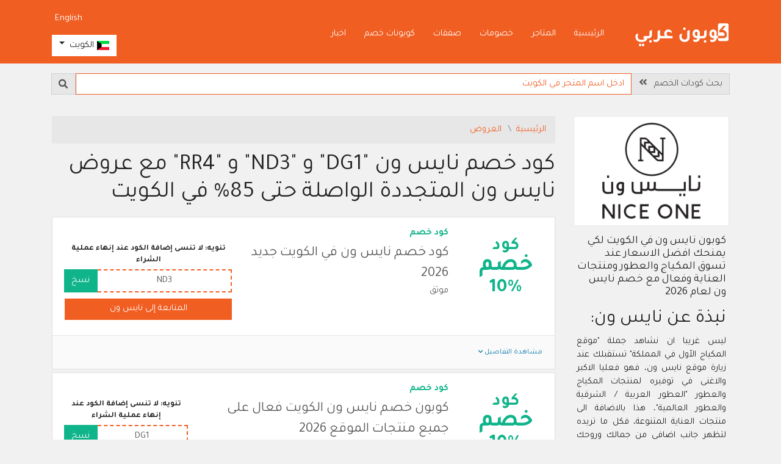

--- FILE ---
content_type: text/html; charset=utf-8
request_url: https://kw.arabiccoupon.com/ar/offers/niceone
body_size: 14408
content:
    <!DOCTYPE html>
    <html lang="ar" dir="rtl">
        <head>
            <meta charset="utf-8">
            <meta http-equiv="X-UA-Compatible" content="IE=edge">
            <meta name="viewport" content="width=device-width, initial-scale=1">
            <title>كود خصم نايس ون "DG1" و "RR4" و "ND3" على أفضل ماركات المكياج والعطور والمزيد في الكويت</title>
            <meta http-equiv="Content-Type" content="text/html; charset=utf-8" />
<meta name="Generator" content="WordPress 5.2.1" />
<link rel="shortcut icon" href="https://kw.arabiccoupon.com/misc/favicon.ico" type="image/vnd.microsoft.icon" />
<link rel="canonical" href="https://kw.arabiccoupon.com/ar/offers/niceone" />
<link rel="alternate" href="https://sa.arabiccoupon.com/en/offers/niceone" hreflang="en-sa" />
<link rel="alternate" href="https://sa.arabiccoupon.com/ar/offers/niceone" hreflang="ar-sa" />
<link rel="alternate" href="https://ae.arabiccoupon.com/en/offers/niceone" hreflang="en-ae" />
<link rel="alternate" href="https://ae.arabiccoupon.com/ar/offers/niceone" hreflang="ar-ae" />
<link rel="alternate" href="https://bh.arabiccoupon.com/en/offers/niceone" hreflang="en-bh" />
<link rel="alternate" href="https://bh.arabiccoupon.com/ar/offers/niceone" hreflang="ar-bh" />
<link rel="alternate" href="https://kw.arabiccoupon.com/en/offers/niceone" hreflang="en-kw" />
<link rel="alternate" href="https://kw.arabiccoupon.com/ar/offers/niceone" hreflang="ar-kw" />
<link rel="alternate" href="https://om.arabiccoupon.com/en/offers/niceone" hreflang="en-om" />
<link rel="alternate" href="https://om.arabiccoupon.com/ar/offers/niceone" hreflang="ar-om" />
<link rel="alternate" href="https://sa.arabiccoupon.com/en/offers/niceone" hreflang="en" />
<link rel="alternate" href="https://sa.arabiccoupon.com/ar/offers/niceone" hreflang="ar" />
<link rel="alternate" href="https://www.arabiccoupon.com/ar/offers/niceone" hreflang="x-default" />
<meta name="description" content="كوبونات وكودات خصم نايس ون مع صفقات وعروض جديدة في الكويت لعام 2026 على المكياج، العطور، النظارات، العدسات ومستلزمات العناية بالاظافر والمزيد" />
<meta name="RESOURCE-TYPE" content="DOCUMENT" />
<meta name="DISTRIBUTION" content="GLOBAL" />
<meta name="ROBOTS" content="INDEX, FOLLOW" />
<meta name="REVISIT-AFTER" content="1 DAYS" />
<meta name="AUTHOR" content="كوبون عربي الكويت" />
<meta name="COPYRIGHT" content="Copyright (c) 2026" />
<meta property="og:type" name="og:type" content="website" />
<meta property="og:site_name" name="og:site_name" content="كوبون عربي الكويت" />
<meta property="og:title" name="og:title" content="كود خصم نايس ون &quot;DG1&quot; و &quot;RR4&quot; و &quot;ND3&quot; على أفضل ماركات المكياج والعطور والمزيد في الكويت" />
<meta property="og:url" name="og:url" content="https://kw.arabiccoupon.com/ar/offers/niceone" />
<meta property="og:image" name="og:image" content="https://kw.arabiccoupon.com/sites/default/files/img2/cache/2601/14/kw_ar/1/795_niceone_store_2136.png" />
<meta property="og:description" name="og:description" content="كوبونات وكودات خصم نايس ون مع صفقات وعروض جديدة في الكويت لعام 2026 على المكياج، العطور، النظارات، العدسات ومستلزمات العناية بالاظافر والمزيد" />
<meta name="twitter:card" content="summary" />
<meta name="twitter:title" content="كود خصم نايس ون &quot;DG1&quot; و &quot;RR4&quot; و &quot;ND3&quot; على أفضل ماركات المكياج والعطور والمزيد في الكويت" />
<meta name="twitter:description" content="كوبونات وكودات خصم نايس ون مع صفقات وعروض جديدة في الكويت لعام 2026 على المكياج، العطور، النظارات، العدسات ومستلزمات العناية بالاظافر والمزيد" />
<meta name="twitter:url" content="https://kw.arabiccoupon.com/ar/offers/niceone" />
<meta name="twitter:image" content="https://kw.arabiccoupon.com/sites/default/files/img2/cache/2601/14/kw_ar/1/795_niceone_store_2136.png" />
<meta name="twitter:site" content="@ArabicCoupon" />
<meta name="dc:title" content="كود خصم نايس ون &quot;DG1&quot; و &quot;RR4&quot; و &quot;ND3&quot; على أفضل ماركات المكياج والعطور والمزيد في الكويت" />
<meta name="dcterms.title" content="كود خصم نايس ون &quot;DG1&quot; و &quot;RR4&quot; و &quot;ND3&quot; على أفضل ماركات المكياج والعطور والمزيد في الكويت" lang="ar" />
<meta name="dcterms.identifier" content="https://kw.arabiccoupon.com/ar/offers/niceone" />
                        <link rel="stylesheet" type="text/css" href="/sites/all/themes/arabiccoupon/css/bootstrap.min.css?cache=218" media="all" />
                            <link rel="stylesheet" type="text/css" href="/sites/all/themes/arabiccoupon/css/bootstrap-rtl.min.css?cache=218" media="all" />
                        <!--[if lt IE 9]>
              <script src="https://oss.maxcdn.com/html5shiv/3.7.2/html5shiv.min.js"></script>
              <script src="https://oss.maxcdn.com/respond/1.4.2/respond.min.js"></script>
            <![endif]-->
                            <script>
                window.dataLayer = window.dataLayer || [];
                </script>
                <!-- Google Tag Manager -->
                <script>(function (w, d, s, l, i) {
                        w[l] = w[l] || [];
                        w[l].push({'gtm.start':
                                    new Date().getTime(), event: 'gtm.js'});
                        var f = d.getElementsByTagName(s)[0],
                                j = d.createElement(s), dl = l != 'dataLayer' ? '&l=' + l : '';
                        j.async = true;
                        j.src =
                                'https://www.googletagmanager.com/gtm.js?id=' + i + dl;
                        f.parentNode.insertBefore(j, f);
                    })(window, document, 'script', 'dataLayer', 'GTM-M23RF48');</script>
                <!-- End Google Tag Manager -->
                                    </head>
        <body class="html not-front not-logged-in no-sidebars page-node page-node- page-node-795 node-type-store " >
                        <!-- Google Tag Manager (noscript) -->
            <noscript><iframe src="https://www.googletagmanager.com/ns.html?id=GTM-M23RF48"
                              height="0" width="0" style="display:none;visibility:hidden"></iframe></noscript>
            <!-- End Google Tag Manager (noscript) -->
                        <div class="body_wrapper max_width">
                                <header>
    <div class="header-bar">
        <div class="container header-bar-container">
            <div class="row">
                <div class="col-6 col-lg-3 col-xl-2">
                    <div class="logo-wrapper">
                        <a href="/ar" class="logo_link" title="الصفحة الرئيسية">
                            <img src="/sites/all/themes/arabiccoupon/images/svg/logo-inverse-ar.svg" alt="كوبونات خصم" class="img-fluid d-scroll-none"/>
                            <img src="/sites/all/themes/arabiccoupon/images/svg/logo-ar.svg" alt="كوبونات خصم" class="img-fluid d-none d-scroll-inline-block"/>
                        </a>
                    </div>
                </div>
                <div class="col-6 col-lg-6 col-xl-8 d-none d-lg-block">
                    <div class="site-main-links">
                        <ul class='nav'><li class='nav-item first leaf'><a href="/ar" title="" class="nav-link" rel="" name="">الرئيسية</a></li><li class='nav-item leaf'><a href="/ar/offers" title="" class="nav-link menu_nid_121" rel="" name="">المتاجر</a></li><li class='nav-item leaf'><a href="/ar/article" title="" class="nav-link menu_nid_924" rel="" name="">خصومات</a></li><li class='nav-item leaf'><a href="/ar/offers/hot-deals" title="" class="nav-link menu_nid_2510" rel="" name="">صفقات</a></li><li class='nav-item leaf'><a href="/ar/special-deals" title="" class="nav-link menu_nid_196" rel="" name="">كوبونات خصم</a></li><li class='nav-item last leaf'><a href="/ar/news" title="" class="nav-link menu_nid_736" rel="" name="">اخبار</a></li></ul>                    </div>
                </div>
                <div class="col-6 col-lg-3 col-xl-2">
                    <div class="relative_position">
                        <div class="header-links">
                            <div class="d-none d-lg-block">
                                <div class="clearfix d-scroll-none mt-10p mb-10p">
                                    <ul class="nav language-switcher float-right">
                                            <li class="text-english"><a title="مشاهدة النسخة الإنجليزية المترجمة من هذه الصفحة" href="/en/offers/niceone?search=" class="">English</a></li>
                                    </ul>
                                </div>
                                <div class="clearfix d-scroll-none">
                                    <div class="country_select"> 
    <div class="btn-group">
            <button type="button" class="btn btn-white dropdown-toggle" data-toggle="dropdown" aria-haspopup="true" aria-expanded="false">
        <span class="flag-icon flag-icon-kw"></span> <span>الكويت</span>
    </button> 
    <div class="dropdown-menu">
        <h6 class="dropdown-header">اختر الدولة</h6>
                                <a class="dropdown-item " href="https://sa.arabiccoupon.com/ar/offers/niceone"><span class="flag-icon flag-icon-sa"></span> <span>السعودية</span></a>
                                        <a class="dropdown-item " href="https://ae.arabiccoupon.com/ar/offers/niceone"><span class="flag-icon flag-icon-ae"></span> <span>الامارات العربية</span></a>
                                        <a class="dropdown-item " href="https://bh.arabiccoupon.com/ar/offers/niceone"><span class="flag-icon flag-icon-bh"></span> <span>البحرين</span></a>
                                        <a class="dropdown-item active" href="https://kw.arabiccoupon.com/ar/offers/niceone"><span class="flag-icon flag-icon-kw"></span> <span>الكويت</span></a>
                                        <a class="dropdown-item " href="https://om.arabiccoupon.com/ar/offers/niceone"><span class="flag-icon flag-icon-om"></span> <span>سلطنة عُمان</span></a>
                                        <a class="dropdown-item " href="https://qa.arabiccoupon.com/ar"><span class="flag-icon flag-icon-qa"></span> <span>قطر</span></a>
                                        <a class="dropdown-item " href="https://eg.arabiccoupon.com/ar"><span class="flag-icon flag-icon-eg"></span> <span>مصر</span></a>
                                        <a class="dropdown-item " href="https://jo.arabiccoupon.com/ar"><span class="flag-icon flag-icon-jo"></span> <span>الاردن</span></a>
                    </div>
        </div>
</div>                                </div>  
                            </div>
                            <div class="d-lg-none">
                                <a href="#menu" id="menu-xs-open-button" class="menu-xs-open-button"><span title="الكويت" class="flag-icon flag-icon-kw"></span> <i class="fa fa-fw fa-bars"></i></a>
                                <a href="/ar" class="menu-xs-open-button d-none d-xs-block d-front-none" title="الصفحة الرئيسية"><i class="fas fa-fw fa-home"></i></a>
                            </div>
                        </div>
                    </div>
                </div>
            </div>
        </div>
    </div>
</header>
<div class="page-body-wrapper">
    <div class="container header-bar-container">
        <div class="search-engine mt-15p">
    <form class="" role="search" action="/ar/content/search-page">
                <div class="input-group">
            <div class="input-group-prepend d-none d-xs-flex">
                <label class="input-group-text d-md-none" for="search_terms">البحث &nbsp; <i class="fas fa-angle-double-right"></i></label>
                <label class="input-group-text d-none d-md-inline" for="search_terms">بحث كودات الخصم &nbsp; <i class="fas fa-angle-double-right"></i></label>
              </div>
            <input id="search_terms" name="search" class="keywords form-control my-0 search_terms" value="" type="text" placeholder="ادخل اسم المتجر في الكويت" aria-label="Search" autocomplete="off" role="searchbox">
            <div class="input-group-append">
                <button type="submit" class="input-group-text">
                    <i class="fas fa-search text-grey" aria-hidden="true"></i>
                </button>
            </div>
            <div class="search-suggestions"></div>
        </div>
    </form>
</div>    </div>
        <div style="min-height: 400px;">
        <div class="container store-page main-body-text">
    <div class="py-35p">
        <div class="row">
            <div class="col-12 col-lg-9 col-xxl-10 order-last">
                    <nav aria-label="breadcrumb">
        <ol class="breadcrumb">
                            <li class="breadcrumb-item "><a href="/ar" class="" target="_self"  title="كوبون عربي الكويت | موقع كوبونات"> الرئيسية </a></li>
                            <li class="breadcrumb-item "><a href="/ar/offers" class="" target="_self"  title="تسوق اونلاين من افضل متاجر / مواقع التسوق الالكتروني في الكويت"> العروض </a></li>
                            <li class="breadcrumb-item d-none"><span class="" title="كود خصم نايس ون  DG1  و  ND3  و  RR4  مع عروض نايس ون المتجددة الواصلة حتى 85% في الكويت"> نايس ون </span></li>
                    </ol>
    
        <script type="application/ld+json">
        {"@context":"http://schema.org","@type":"BreadcrumbList","itemListElement":[{"@type":"ListItem","position":1,"item":{"@id":"https://kw.arabiccoupon.com/ar","name":"الرئيسية","alternateName":"كوبون عربي الكويت | موقع كوبونات","description":" كوبونات, كودات, خصومات وعروض على الالكترونيات, الأزياء, مستحضرات التجميل ومنتجات الأطفال والمنزل من افضل المتاجر بالخليج والوطن العربي"}},{"@type":"ListItem","position":2,"item":{"@id":"https://kw.arabiccoupon.com/ar/offers","name":"العروض","alternateName":"تسوق اونلاين من افضل متاجر / مواقع التسوق الالكتروني في الكويت","description":"تسوق اونلاين من افضل متاجر / مواقع التسوق الالكتروني في الكويت اكتشف مواقع التسوق الالكتروني ومواقع التجارة الالكترونية في الكويت وكل ما هو جديد من عروض، خصومات، كوبونات واكواد خصم 2026"}},{"@type":"ListItem","position":3,"item":{"@id":"https://kw.arabiccoupon.com/ar/offers/niceone","name":"نايس ون","alternateName":"كود خصم نايس ون \"DG1\" و \"ND3\" و \"RR4\" مع عروض نايس ون المتجددة الواصلة حتى 85% في الكويت","description":"كود خصم نايس ون \"DG1\" و \"RR4\" و \"ND3\" على أفضل ماركات المكياج والعطور والمزيد في الكويت كوبونات وكودات خصم نايس ون مع صفقات وعروض جديدة في الكويت لعام 2026 على المكياج، العطور، النظارات، العدسات ومستلزمات العناية بالاظافر والمزيد"}}]}    </script>
    </nav>
                    <h1 class="page-title mb-15p">كود خصم نايس ون "DG1" و "ND3" و "RR4" مع عروض نايس ون المتجددة الواصلة حتى 85% في الكويت</h1>
                <div class="mb-25p">
                            <div class="rows-wrapper">
                    <div class="item card offer-type-code" data-nref="8628">
                <div class="card-body ">
                                            <div class="offer-item-content">
                            <div class="offer-anchor offer-type-rebate offer-anchor-upto-dollar-back">
                                <span class='line line-normal'>كود</span><span class='line line-larger'>خصم</span><span class='line line-large'>10%</span>                            </div>
                            <div class="offer-item-main">
                                <div class="offer-item-head"><div class="offer-item-label has-separator-dot">كود خصم</div></div>
                                <div class="offer-item-body"><div class="offer-item-body-content">
                                    <div class="offer-item-title"><a href="/ar/offers/niceone/2026/jan/new-nice-one-discount-code-country-year" class="clickable_div_link fixed_label" target="_self"  > كود خصم نايس ون في الكويت جديد 2026 </a></div>
                                    <div class="offer-item-info">
                                                                                    <div class="offer-meta offer-meta-verified has-separator-dot">موثق</div>
                                                                                                                                                            </div>
                                </div>
                                <div class="offer-item-actions">
                                                                        <div class="text-center mb-5p font-weight-bold font-size-small">تنويه: لا تنسى إضافة الكود عند إنهاء عملية الشراء</div>
                                    <div class="input-group mb-10p">
                                        <span class="form-control text-center coupon-code">ND3</span>
                                        <div class="input-group-append">
                                                                                    <button class="js-copy btn btn-secondary" type="button" id="button-addon2" title="نسخ الكود" data-success-title="تم نسخ الكود بنجاح" data-original-title="يرجى نسخ الكود" data-store-name="niceone" data-offer-nid="8628" data-offer-code="ND3">نسخ</button>
                                                                            </div>
                                </div>
                                <div class="action-btn text-uppercase text-primary"><a href="/ar/offers/niceone/2026/jan/new-nice-one-discount-code-country-year?out" class="btn btn-btn btn-primary" target="_blank" rel="nofollow" > المتابعة إلى نايس ون </a></div>
                                                    </div>
                    </div>
                </div>
            </div>
            </div>
        <div class="card-footer">
        <div class="offer-extra-info">
            <div class="offer-extra-info-trigger js-triggers-show-offer-details">مشاهدة التفاصيل <i class="fas fa-chevron-down"></i></div>
            <div class="offer-extra-info-content p-15p mt-15p bg-white border-gray-light border">
                                                    <div class="rtf mb-nl-10p child-body">
                        <p><a href="/ar/offers/niceone/2026/jan/new-nice-one-discount-code-country-year"><strong>التفاصيل:</strong></a></p>
                        <ul>
	<li>ياتي كود خصم نايس ون ليمنح عمليات التسوق اونلاين نسبة توفير حتى 10%.</li>
	<li>كود خصم نايس ون جديد 2026 يشمل جميع المشتريات اكانت للعطور او المكياج او غيرها.</li>
	<li>ان كود نايس ون يشمل جميع الماركات الاكثر تفضيلا للمتسوقين اونلاين في الكويت.</li>
	<li>كود نايس ون جديد يمكن ان يستخدم مع جميع عروض وخصم نايس ون 2026.</li>
	<li>استفد من فرصة توفر قسيمة نايس ون لعام 2026، لانها لا تضع اي شروط لاستخدامها.</li>
	<li>يمكن الاشارة الى ان كودات خصم نايس ون في الكويت هذه: "ND3" و "DG1" و "RR4" متاحة لجميع المتسوقين.</li>
	<li>قد تتغير شروط استخدام كود خصم نايس ون باي لحظة ومن دون اي اشعار مسبق.</li>
</ul>
                    </div>
                                                <hr>
                                        <h3 class="card-main-title mb-15p">كود نايس ون جديد في الكويت لعام 2026 على جميع المنتجات</h3>
                                        <div class="page-details mb-15p">كود خصم نايس ون جديد 2026 هذا: "ND3" او "RR4" او "DG1" يمكن استخدامه بدون شروط للحصول على 10% تخفيض اضافي على جميع المنتجات والماركات</div>
                    </div>
    </div>
</div>
</div>
<div class="w-100 mb-5p"></div>
            <div class="item card offer-type-code" data-nref="1577">
                <div class="card-body ">
                                            <div class="offer-item-content">
                            <div class="offer-anchor offer-type-rebate offer-anchor-upto-dollar-back">
                                <span class='line line-normal'>كود</span><span class='line line-larger'>خصم</span><span class='line line-large'>10%</span>                            </div>
                            <div class="offer-item-main">
                                <div class="offer-item-head"><div class="offer-item-label has-separator-dot">كود خصم</div></div>
                                <div class="offer-item-body"><div class="offer-item-body-content">
                                    <div class="offer-item-title"><a href="/ar/offers/niceone/niceone-coupon-code-applied-all-items-new-promo-code-active-100" class="clickable_div_link fixed_label" target="_self"  > كوبون خصم نايس ون الكويت فعال على جميع منتجات الموقع 2026 </a></div>
                                    <div class="offer-item-info">
                                                                                    <div class="offer-meta offer-meta-verified has-separator-dot">موثق</div>
                                                                                                                                                            </div>
                                </div>
                                <div class="offer-item-actions">
                                                                        <div class="text-center mb-5p font-weight-bold font-size-small">تنويه: لا تنسى إضافة الكود عند إنهاء عملية الشراء</div>
                                    <div class="input-group mb-10p">
                                        <span class="form-control text-center coupon-code">DG1</span>
                                        <div class="input-group-append">
                                                                                    <button class="js-copy btn btn-secondary" type="button" id="button-addon2" title="نسخ الكود" data-success-title="تم نسخ الكود بنجاح" data-original-title="يرجى نسخ الكود" data-store-name="niceone" data-offer-nid="1577" data-offer-code="DG1">نسخ</button>
                                                                            </div>
                                </div>
                                <div class="action-btn text-uppercase text-primary"><a href="/ar/offers/niceone/niceone-coupon-code-applied-all-items-new-promo-code-active-100?out" class="btn btn-btn btn-primary" target="_blank" rel="nofollow" > المتابعة إلى نايس ون </a></div>
                                                    </div>
                    </div>
                </div>
            </div>
            </div>
        <div class="card-footer">
        <div class="offer-extra-info">
            <div class="offer-extra-info-trigger js-triggers-show-offer-details">مشاهدة التفاصيل <i class="fas fa-chevron-down"></i></div>
            <div class="offer-extra-info-content p-15p mt-15p bg-white border-gray-light border">
                                                    <div class="rtf mb-nl-10p child-body">
                        <p><a href="/ar/offers/niceone/niceone-coupon-code-applied-all-items-new-promo-code-active-100"><strong>التفاصيل:</strong></a></p>
                        <ul>
	<li>كود خصم نايس ون الكويت الجديد (2026) يشمل جميع المنتجات&nbsp;</li>
	<li>كود خصم نايس ون الكويت الجديد (2026) يشمل المنتجات المخفضة</li>
	<li>كود خصم نايس ون الكويت الجديد (2026) يمكن الاستفادة منه مع عروض وخصومات اخرى</li>
	<li>كود خصم نايس ون الكويت الجديد (2026) صالح لجميع المستخدمين</li>
	<li>كود خصم نايس ون الكويت الجديد (2026) ذو صلاحية غير محددة</li>
</ul>
                    </div>
                                                <hr>
                                        <h3 class="card-main-title mb-15p">كود خصم نايس ون الكويت فعال على جميع الطلبات اونلاين (جديد 2026)</h3>
                                        <div class="page-details mb-15p">كود خصم نايس ون الكويت جديد فعال على جميع عمليات التسوق اونلايم من المكياج, العطور (العطور العربية الشرقية والعطور العالمية), العدسات, النظارات الشمسية, مستلزمات العناية الشخصية منتجات العناية بالجسم والمزيد</div>
                    </div>
    </div>
</div>
</div>
<div class="w-100 mb-5p"></div>
            <div class="item card offer-type-code" data-nref="796">
                <div class="card-body ">
                                            <div class="offer-item-content">
                            <div class="offer-anchor offer-type-rebate offer-anchor-upto-dollar-back">
                                <span class='line line-normal'>كود</span><span class='line line-larger'>خصم</span><span class='line line-large'>10%</span>                            </div>
                            <div class="offer-item-main">
                                <div class="offer-item-head"><div class="offer-item-label has-separator-dot">كود خصم</div></div>
                                <div class="offer-item-body"><div class="offer-item-body-content">
                                    <div class="offer-item-title"><a href="/ar/offers/niceone/2022/nov/niceone-promo-code-applied-all-items-new-coupon-year-active-100" class="clickable_div_link fixed_label" target="_self"  > كود خصم نايس ون على جميع المنتجات (كوبون خصم 2026 الجديد والفعال 100%) </a></div>
                                    <div class="offer-item-info">
                                                                                    <div class="offer-meta offer-meta-verified has-separator-dot">موثق</div>
                                                                                                                                                            </div>
                                </div>
                                <div class="offer-item-actions">
                                                                        <div class="text-center mb-5p font-weight-bold font-size-small">تنويه: لا تنسى إضافة الكود عند إنهاء عملية الشراء</div>
                                    <div class="input-group mb-10p">
                                        <span class="form-control text-center coupon-code">RR4</span>
                                        <div class="input-group-append">
                                                                                    <button class="js-copy btn btn-secondary" type="button" id="button-addon2" title="نسخ الكود" data-success-title="تم نسخ الكود بنجاح" data-original-title="يرجى نسخ الكود" data-store-name="niceone" data-offer-nid="796" data-offer-code="RR4">نسخ</button>
                                                                            </div>
                                </div>
                                <div class="action-btn text-uppercase text-primary"><a href="/ar/offers/niceone/2022/nov/niceone-promo-code-applied-all-items-new-coupon-year-active-100?out" class="btn btn-btn btn-primary" target="_blank" rel="nofollow" > المتابعة إلى نايس ون </a></div>
                                                    </div>
                    </div>
                </div>
            </div>
            </div>
        <div class="card-footer">
        <div class="offer-extra-info">
            <div class="offer-extra-info-trigger js-triggers-show-offer-details">مشاهدة التفاصيل <i class="fas fa-chevron-down"></i></div>
            <div class="offer-extra-info-content p-15p mt-15p bg-white border-gray-light border">
                                                    <div class="rtf mb-nl-10p child-body">
                        <p><a href="/ar/offers/niceone/2022/nov/niceone-promo-code-applied-all-items-new-coupon-year-active-100"><strong>التفاصيل:</strong></a></p>
                        <ul>
	<li>كوبون نايس ون الجديد (2026) يشمل جميع المنتجات&nbsp;</li>
	<li>كوبون نايس ون الجديد (2026) يشمل المنتجات المخفضة</li>
	<li>كوبون نايس ون الجديد (2026) يمكن الاستفادة منه مع عروض وخصومات اخرى</li>
	<li>كوبون نايس ون الجديد (2026) صالح لجميع المستخدمين</li>
	<li>كوبون نايس ون الجديد (2026) ذو صلاحية غير محددة</li>
</ul>
                    </div>
                                                <hr>
                                        <h3 class="card-main-title mb-15p">كود خصم نايس ون الجديد في الكويت لعام 2026 على جميع المنتجات</h3>
                                        <div class="page-details mb-15p">نايس ون في الكويت تقدم كوبون جديد لجميع المنتجات مثل المكياج, العطور (العطور العربية / الشرقية والعطور العالمية), العدسات, النظارات الشمسية, مستلزمات العناية الشخصية والأظافر والمزيد
</div>
                    </div>
    </div>
</div>
</div>
<div class="w-100 mb-5p"></div>
</div>
                </div>
                <div class="bg-white mb-25p p-25p">
                    <div class="row">
                        <div class="col-12 col-lg-5 col-xl-4">
                            <div class="d-lg-none">
                                                            <h2 class="page-main-title mb-15p text-center">كوبون نايس ون في الكويت لكي يمنحك افضل الاسعار عند تسوق المكياج والعطور ومنتجات العناية وفعال مع خصم نايس ون لعام 2026</h2>
                                                        </div>
                                                            <div class="p-15p bg-white text-center">
                                    <a href='?out' class='clickable_div_link' target='_blank' title="" rel="nofollow">
<img src='https://kw.arabiccoupon.com/sites/default/files/img2/cache/2601/14/kw_ar/1/795_niceone_store_2136.png' title="كود خصم نايس ون &quot;DG1&quot; و &quot;ND3&quot; و &quot;RR4&quot; مع عروض نايس ون المتجددة الواصلة حتى 85% في الكويت" alt="كود خصم نايس ون &quot;DG1&quot; و &quot;ND3&quot; و &quot;RR4&quot; مع عروض نايس ون المتجددة الواصلة حتى 85% في الكويت" class='img-fluid' style='max-height: 300px' /> 
</a>
                                </div>
                                                    </div>
                        <div class="d-lg-none w-100 mb-30p"></div>
                        <div class="col-12 col-lg-7 col-xl-8">
                                                                                                    <div class="coupons-table">
                    <h3 class="section-heading mb-20p">جدول كوبونات خصم نايس ون في الكويت</h3>
                <table border="1">
            <thead>
                <tr>
                    <th>العرض</th>
                    <th>كود خصم</th>
                </tr>
            </thead>
            <tbody>
                                    <tr>
                        <td>كود خصم نايس ون على جميع المنتجات في الكويت</td>
                        <td>ND3</td>
                    </tr>
                                                        <tr>
                        <td>كوبون نايس ون 2026 على جميع المنتجات</td>
                        <td>DG1</td>
                    </tr>
                                                        <tr>
                        <td>كود نايس ون يشمل جميع المنتجات والماركات</td>
                        <td>RR4</td>
                    </tr>
                                                </tbody>
        </table>
    </div>
                                                                                    </div>
                    </div>
                </div>
                <div class="bg-white mb-25p p-25p">
                                                <div class="users-rating">
                    <h3 class="card-main-title"><strong>تقييم تجربة مستخدمين نايس ون في الكويت</strong></h3>
                <div class="rating">
                            <input type="radio" name="rating" value="5" id="5" checked="checked"><label for="5">☆</label> 
                            <input type="radio" name="rating" value="4" id="4" ><label for="4">☆</label> 
                            <input type="radio" name="rating" value="3" id="3" ><label for="3">☆</label> 
                            <input type="radio" name="rating" value="2" id="2" ><label for="2">☆</label> 
                            <input type="radio" name="rating" value="1" id="1" ><label for="1">☆</label> 
                    </div>
        <div class="aggregate_rating_text">
            <div>التقييم: 4.6 على 5  من 4771 زائر</div>
        </div>
    </div>
                    <script type="application/ld+json">
            {"@context":"http://schema.org","@type":"Store","url":"https://kw.arabiccoupon.com/ar/offers/niceone","image":"https://d22nihcmq83fqg.cloudfront.net/sites/default/files/styles/icon_image/public/store_icon_ar/niceone-logo-2021-ar-arabiccoupon-400x400.jpg","name":"نايس ون","aggregateRating":{"@type":"AggregateRating","bestRating":"5","ratingCount":4771,"ratingValue":"4.6"}}        </script>
                                                <div class="d-lg-none mt-25p">
                                                    <div class="rtf front-body text-justify"><p><strong>كود خصم نايس ون "DG1" و "RR4" و "ND3" على أفضل ماركات المكياج والعطور والمزيد في الكويت</strong></p>
<p>كوبونات وكودات خصم نايس ون مع صفقات وعروض جديدة في الكويت لعام 2026 على المكياج، العطور، النظارات، العدسات ومستلزمات العناية بالاظافر والمزيد</p></div>
                                            </div>
                </div>
                    <div class="item card mb-15p">
        <div class="card-body">
                            <h3 class="mb-20p">أسئلة متكررة عن خصومات نايس ون في الكويت</h3>
                        <ul class="faq-list">
                            <li class="faq-item">
                    <h4 class="faq-question">
                        ما هو كود خصم نايس ون في الكويت؟                    </h4>
                    <div class="faq-answer">
                        <p>ان كود خصم نايس ون في الكويت هو: "DG1" او "ND3" او "RR4" وجميعهم تشمل جميع المنتجات من دون اي شروط لتستفيد من تخفيض بنسبة 10%.</p>
        
                    </div>
                </li>
                            <li class="faq-item">
                    <h4 class="faq-question">
                        ما كود خصم نايس ون جديد 2026 في الكويت؟                    </h4>
                    <div class="faq-answer">
                        <p>ان كود خصم نايس ون جديد لعام 2026 هو: "DG1" و "ND3" و "RR4" يمكن ان يستخدم باي عملية تسوق اونلاين في الكويت، لضمان الحصول على افضل الاسعار.</p>
        
                    </div>
                </li>
                            <li class="faq-item">
                    <h4 class="faq-question">
                        ما هو كود خصم نايس ون اول طلب؟                    </h4>
                    <div class="faq-answer">
                        <p>العملاء الجدد في الكويت يمكنهم استخدام كود خصم نايس ون اول طلب هذا: "DG1" و "RR4" و "ND3" لكي تكون التجربة الاولى غنية بالمنتجات والتوفير ايضا.</p>
        
                    </div>
                </li>
                            <li class="faq-item">
                    <h4 class="faq-question">
                        هل كود نايس ون يشمل جميع المنتجات؟                    </h4>
                    <div class="faq-answer">
                        <p><strong>نعم</strong>، استفيد من كود نايس ون هذا: "ND3" او "DG1" او "RR4"، لانه يمكن ان يمنحك خصما اضافيا على جميع المنتجات التي تخطط لشرائها.</p>
        
                    </div>
                </li>
                            <li class="faq-item">
                    <h4 class="faq-question">
                        هل كودات خصم نايس وت فعال على جميع الماركات؟                    </h4>
                    <div class="faq-answer">
                        <p><strong>نعم</strong>، ان كودات نايس ون هذه "ND3" و "DG1" و "RR4" فعالة على جميع الماركات التي يوفرها الموقع لجميع محبي تسوق المكياج والعطور وغيرها من منتجات الموقع.</p>
        
                    </div>
                </li>
                            <li class="faq-item">
                    <h4 class="faq-question">
                        ما شروط استخدام كوبون نايس ون؟                    </h4>
                    <div class="faq-answer">
                        <p>اكثر ما يجعل الجميع يحب استخدام كوبون نايس ون "DG1" و "ND3" و "RR4" هو انه لا يوجد اي شروط حتى تستمتع باستخدامه اثناء الشراء اونلاين في الكويت.</p>
        
                    </div>
                </li>
                            <li class="faq-item">
                    <h4 class="faq-question">
                        هل قسيمة نايس ون فعالة مع عروض 2026 اونلاين؟                    </h4>
                    <div class="faq-answer">
                        <p><strong>نعم</strong>، لمضاعفة التوفير قم بتطبيق قسيمه نايس ون هذه: "DG1" او "ND3" او "RR4" على مشترياتك اثناء فترة عروض نايس ون 2026 اونلاين في الكويت، لانه يمكن ان تستخدم على جميع المنتجات المخفضة.</p>
        
                    </div>
                </li>
                            <li class="faq-item">
                    <h4 class="faq-question">
                        ما نسبة تخفيض كوبون خصم نايس ون في الكويت؟                    </h4>
                    <div class="faq-answer">
                        <p>ان كوبون خصم نايس ون "DG1" و "ND3" و "RR4" تعتبر الاعلى في الكويت، لانها تمنح نسبة تخفيض تصل 10% ومن دون اي شروط، لذلك اختار احد كوبونات نايس ون 2026 الجديدة للوصول الى افضل الاسعار.</p>
        
                    </div>
                </li>
                            <li class="faq-item">
                    <h4 class="faq-question">
                        هل يشترط كود قسيمة نايس ون حد ادنى للطلب؟                    </h4>
                    <div class="faq-answer">
                        <p><strong>لا</strong>، ان كود قسيمه نايس ون "ND3" و "DG1" و "RR4" لا تشترط حد ادنى للطلب، فهي تمنح حرية للمتسوقين بشراء ما يريدون بدون اي تردد.</p>
        
                    </div>
                </li>
                            <li class="faq-item">
                    <h4 class="faq-question">
                        هل كود نايس ون جديد متاح لجميع المتسوقين في الكويت؟                    </h4>
                    <div class="faq-answer">
                        <p><strong>نعم</strong>، كل المتسوقين في الكويت يمكنهم الاستفادة من كود نايس ون جديد لعام 2026 هذا: "DG1" او "ND3" او "RR4" لتحقيق اكبر مشتريات.</p>
        
                    </div>
                </li>
                            <li class="faq-item">
                    <h4 class="faq-question">
                        ما نسبة خصم نايس ون اثناء العروض؟                    </h4>
                    <div class="faq-answer">
                        <p>عروض و خصم نايس ون في الكويت هائلة وتصل نسبتها حتى 85%، ولا يتوقف التوفير الى هذا الحد، لان كود خصم نايس ون "DG1" و "ND3" و "RR4" يمكن ان يستخدم اثناء فترة التخفيضات بعام 2026.</p>
        
                    </div>
                </li>
                            <li class="faq-item">
                    <h4 class="faq-question">
                        ما رقم خدمة عملاء نايس ون في الكويت؟                    </h4>
                    <div class="faq-answer">
                        <p>ان رقم خدمة عملاء نايس ون في الكويت هو: "+966 92 003 3385" ويمكن ايضا التواصل معهم عبر البريد الالكتروني او مركز المساعدة.</p>
        
                    </div>
                </li>
                            <li class="faq-item">
                    <h4 class="faq-question">
                        ما هي اشهر الماركات المتوفرة في نايس ون الكويت؟                    </h4>
                    <div class="faq-answer">
                        <p>يوفر موقع نايس ون الكويت العديد من اشهر الماركات واكثرها موثوقية ونذكر منها على سبيل المثال وليس الحصر، منتجات ماركة اديداس، براون، كارتييه، كلوي، كلين اند كلير، شانيل، كوتش، دافيدوف، ديتول، ديزل، ديور، ديفا، دولتشي &amp; غابانا، دنهل، فندي، جارنييه، جيفنشي، جيس، قوتشي، هيمالايا، لانكوم، لوكس، لوريال، مونت بلانك، نارس، نيفيا، توم فورد، فازلين، فاتيكا، ايف سان لوران والمزيد من ارقى البراندات العالمية.</p>
        
                    </div>
                </li>
                            <li class="faq-item">
                    <h4 class="faq-question">
                        هل منتجات وعطور نايس ون اصلية؟                    </h4>
                    <div class="faq-answer">
                        <p><strong>بالتاكيد نعم</strong>، ان مكانة نايس ون مستحقة في قلوب جميع محبي تسوق المكياج والعطور، لان كل ما هو مقدم عبارة عن منتجات اصلية 100%.</p>
        
                    </div>
                </li>
                        </ul>
        <script type="application/ld+json">
        {"@context":"http://schema.org","@type":"FAQPage","name":"أسئلة متكررة عن خصومات نايس ون في الكويت","mainEntity":[{"@type":"Question","name":"ما هو كود خصم نايس ون في الكويت؟","acceptedAnswer":{"@type":"Answer","text":"ان كود خصم نايس ون في الكويت هو: \"DG1\" او \"ND3\" او \"RR4\" وجميعهم تشمل جميع المنتجات من دون اي شروط لتستفيد من تخفيض بنسبة 10%."}},{"@type":"Question","name":"ما كود خصم نايس ون جديد 2026 في الكويت؟","acceptedAnswer":{"@type":"Answer","text":"ان كود خصم نايس ون جديد لعام 2026 هو: \"DG1\" و \"ND3\" و \"RR4\" يمكن ان يستخدم باي عملية تسوق اونلاين في الكويت، لضمان الحصول على افضل الاسعار."}},{"@type":"Question","name":"ما هو كود خصم نايس ون اول طلب؟","acceptedAnswer":{"@type":"Answer","text":"العملاء الجدد في الكويت يمكنهم استخدام كود خصم نايس ون اول طلب هذا: \"DG1\" و \"RR4\" و \"ND3\" لكي تكون التجربة الاولى غنية بالمنتجات والتوفير ايضا."}},{"@type":"Question","name":"هل كود نايس ون يشمل جميع المنتجات؟","acceptedAnswer":{"@type":"Answer","text":"نعم، استفيد من كود نايس ون هذا: \"ND3\" او \"DG1\" او \"RR4\"، لانه يمكن ان يمنحك خصما اضافيا على جميع المنتجات التي تخطط لشرائها."}},{"@type":"Question","name":"هل كودات خصم نايس وت فعال على جميع الماركات؟","acceptedAnswer":{"@type":"Answer","text":"نعم، ان كودات نايس ون هذه \"ND3\" و \"DG1\" و \"RR4\" فعالة على جميع الماركات التي يوفرها الموقع لجميع محبي تسوق المكياج والعطور وغيرها من منتجات الموقع."}},{"@type":"Question","name":"ما شروط استخدام كوبون نايس ون؟","acceptedAnswer":{"@type":"Answer","text":"اكثر ما يجعل الجميع يحب استخدام كوبون نايس ون \"DG1\" و \"ND3\" و \"RR4\" هو انه لا يوجد اي شروط حتى تستمتع باستخدامه اثناء الشراء اونلاين في الكويت."}},{"@type":"Question","name":"هل قسيمة نايس ون فعالة مع عروض 2026 اونلاين؟","acceptedAnswer":{"@type":"Answer","text":"نعم، لمضاعفة التوفير قم بتطبيق قسيمه نايس ون هذه: \"DG1\" او \"ND3\" او \"RR4\" على مشترياتك اثناء فترة عروض نايس ون 2026 اونلاين في الكويت، لانه يمكن ان تستخدم على جميع المنتجات المخفضة."}},{"@type":"Question","name":"ما نسبة تخفيض كوبون خصم نايس ون في الكويت؟","acceptedAnswer":{"@type":"Answer","text":"ان كوبون خصم نايس ون \"DG1\" و \"ND3\" و \"RR4\" تعتبر الاعلى في الكويت، لانها تمنح نسبة تخفيض تصل 10% ومن دون اي شروط، لذلك اختار احد كوبونات نايس ون 2026 الجديدة للوصول الى افضل الاسعار."}},{"@type":"Question","name":"هل يشترط كود قسيمة نايس ون حد ادنى للطلب؟","acceptedAnswer":{"@type":"Answer","text":"لا، ان كود قسيمه نايس ون \"ND3\" و \"DG1\" و \"RR4\" لا تشترط حد ادنى للطلب، فهي تمنح حرية للمتسوقين بشراء ما يريدون بدون اي تردد."}},{"@type":"Question","name":"هل كود نايس ون جديد متاح لجميع المتسوقين في الكويت؟","acceptedAnswer":{"@type":"Answer","text":"نعم، كل المتسوقين في الكويت يمكنهم الاستفادة من كود نايس ون جديد لعام 2026 هذا: \"DG1\" او \"ND3\" او \"RR4\" لتحقيق اكبر مشتريات."}},{"@type":"Question","name":"ما نسبة خصم نايس ون اثناء العروض؟","acceptedAnswer":{"@type":"Answer","text":"عروض و خصم نايس ون في الكويت هائلة وتصل نسبتها حتى 85%، ولا يتوقف التوفير الى هذا الحد، لان كود خصم نايس ون \"DG1\" و \"ND3\" و \"RR4\" يمكن ان يستخدم اثناء فترة التخفيضات بعام 2026."}},{"@type":"Question","name":"ما رقم خدمة عملاء نايس ون في الكويت؟","acceptedAnswer":{"@type":"Answer","text":"ان رقم خدمة عملاء نايس ون في الكويت هو: \"+966 92 003 3385\" ويمكن ايضا التواصل معهم عبر البريد الالكتروني او مركز المساعدة."}},{"@type":"Question","name":"ما هي اشهر الماركات المتوفرة في نايس ون الكويت؟","acceptedAnswer":{"@type":"Answer","text":"يوفر موقع نايس ون الكويت العديد من اشهر الماركات واكثرها موثوقية ونذكر منها على سبيل المثال وليس الحصر، منتجات ماركة اديداس، براون، كارتييه، كلوي، كلين اند كلير، شانيل، كوتش، دافيدوف، ديتول، ديزل، ديور، ديفا، دولتشي &amp; غابانا، دنهل، فندي، جارنييه، جيفنشي، جيس، قوتشي، هيمالايا، لانكوم، لوكس، لوريال، مونت بلانك، نارس، نيفيا، توم فورد، فازلين، فاتيكا، ايف سان لوران والمزيد من ارقى البراندات العالمية."}},{"@type":"Question","name":"هل منتجات وعطور نايس ون اصلية؟","acceptedAnswer":{"@type":"Answer","text":"بالتاكيد نعم، ان مكانة نايس ون مستحقة في قلوب جميع محبي تسوق المكياج والعطور، لان كل ما هو مقدم عبارة عن منتجات اصلية 100%."}}]}    </script>
</div>
</div>
                <h4 class="section-title mb-25p">المزيد من كوبونات المتاجر المميزة في الكويت</h4>
                <div class="store-list mb-25p">
                        
    <div class="boxes-wrapper">
        <div class="row match-height-wrapper">
                                            <div class="col-xs-6 col-md-4 col-lg-3 col-xxl-2 item-wrapper">
                    <div class="item text-center card clickable_div match-height-target" data-nref="8585">
                        <div class="d-flex flex-column child-image-wrapper2">
                            <div class="my-auto w-100 child-image-wrapper">
                                <div class="child-image card-img-top h-100 w-100"><a href='/ar/offers/ulta-ulta-beauty' class='' target='_self' title="التا / التا بيوتي" >
<img src='https://d22nihcmq83fqg.cloudfront.net/sites/default/files/styles/icon/public/icon2_ar/ultabeauty-logo-ar-arabiccoupon-ultabeauty-coupons-and-promo-codes-alt.jpg' title="شعار التا بيوتي - احصل على اعلى كودات خصم و كوبونات التا بيوتي" alt="شعار التا بيوتي - احصل على اعلى كودات خصم و كوبونات التا بيوتي" class='img-fluid'  /> 
</a>
</div>
                            </div>
                        </div>
                        <div class="card-body match-height-item">
                            <div class="card-title child-title mb-5p text-uppercase text-primary"><a href="/ar/offers/ulta-ulta-beauty" class="clickable_div_link fixed_label" target="_self"  > التا / التا بيوتي </a></div>
                            <div class="card-text">
                                <div class="font-size-small">عطور ومكياج</div>
                            </div>
                        </div>
                    </div>
                </div>
                                                                                                                                    <div class="d-xs-none w-100 mb-10p"></div>
                                                            <div class="col-xs-6 col-md-4 col-lg-3 col-xxl-2 item-wrapper">
                    <div class="item text-center card clickable_div match-height-target" data-nref="63">
                        <div class="d-flex flex-column child-image-wrapper2">
                            <div class="my-auto w-100 child-image-wrapper">
                                <div class="child-image card-img-top h-100 w-100"><a href='/ar/offers/aliexpress' class='' target='_self' title="علي اكسبرس" >
<img src='https://d22nihcmq83fqg.cloudfront.net/sites/default/files/styles/icon/public/icon2_ar/aliexpress-logo-ar-arabiccoupon-aliexpress-coupons-and-promo-codes-alt.jpg' title="شعار متجر علي اكسبرس - 400x400 - كوبونات واكواد خصم علي اكسبرس - كوبون عربي" alt="شعار متجر علي اكسبرس - 400x400 - كوبونات واكواد خصم علي اكسبرس - كوبون عربي" class='img-fluid'  /> 
</a>
</div>
                            </div>
                        </div>
                        <div class="card-body match-height-item">
                            <div class="card-title child-title mb-5p text-uppercase text-primary"><a href="/ar/offers/aliexpress" class="clickable_div_link fixed_label" target="_self"  > علي اكسبرس </a></div>
                            <div class="card-text">
                                <div class="font-size-small">سيارات واكسسواراتها, مستلزمات وملابس الاطفال, الألكترونيات, ..</div>
                            </div>
                        </div>
                    </div>
                </div>
                                                                                                                                        <div class="d-none d-xs-flex d-md-none w-100 mb-10p"></div>
                                        <div class="d-xs-none w-100 mb-10p"></div>
                                                            <div class="col-xs-6 col-md-4 col-lg-3 col-xxl-2 item-wrapper">
                    <div class="item text-center card clickable_div match-height-target" data-nref="44">
                        <div class="d-flex flex-column child-image-wrapper2">
                            <div class="my-auto w-100 child-image-wrapper">
                                <div class="child-image card-img-top h-100 w-100"><a href='/ar/offers/farfetch' class='' target='_self' title="فارفيتش" >
<img src='https://d22nihcmq83fqg.cloudfront.net/sites/default/files/styles/icon/public/icon2_ar/farfetch-logo-ar-arabiccoupon-farfetch-coupons-and-promo-codes-alt.jpg' title="شعار موقع فارفيتش - 400x400 - كوبون عربي - كوبونات وكودات خصم فارفيتش " alt="شعار موقع فارفيتش - 400x400 - كوبون عربي - كوبونات وكودات خصم فارفيتش " class='img-fluid'  /> 
</a>
</div>
                            </div>
                        </div>
                        <div class="card-body match-height-item">
                            <div class="card-title child-title mb-5p text-uppercase text-primary"><a href="/ar/offers/farfetch" class="clickable_div_link fixed_label" target="_self"  > فارفيتش </a></div>
                            <div class="card-text">
                                <div class="font-size-small">موضة واكسسوارات, أثاث وديكور, هدايا</div>
                            </div>
                        </div>
                    </div>
                </div>
                                                                                                                    <div class="d-none d-md-flex d-lg-none w-100 mb-30p"></div>
                                                            <div class="d-xs-none w-100 mb-10p"></div>
                                                            <div class="col-xs-6 col-md-4 col-lg-3 col-xxl-2 item-wrapper">
                    <div class="item text-center card clickable_div match-height-target" data-nref="171">
                        <div class="d-flex flex-column child-image-wrapper2">
                            <div class="my-auto w-100 child-image-wrapper">
                                <div class="child-image card-img-top h-100 w-100"><a href='/ar/offers/6th-street' class='' target='_self' title="6 ستريت" >
<img src='https://d22nihcmq83fqg.cloudfront.net/sites/default/files/styles/icon/public/icon2/6thstreet-logo-en-arabiccoupon-6thstreet-coupons-and-promo-codes-alt.jpg' title="شعار 6 ستريت - كوبون عربي - كوبونات واكواد خصم 6ستريت" alt="شعار 6 ستريت - كوبون عربي - كوبونات واكواد خصم 6ستريت" class='img-fluid'  /> 
</a>
</div>
                            </div>
                        </div>
                        <div class="card-body match-height-item">
                            <div class="card-title child-title mb-5p text-uppercase text-primary"><a href="/ar/offers/6th-street" class="clickable_div_link fixed_label" target="_self"  > 6 ستريت </a></div>
                            <div class="card-text">
                                <div class="font-size-small">مستلزمات وملابس الاطفال, موضة واكسسوارات, عطور ومكياج, ..</div>
                            </div>
                        </div>
                    </div>
                </div>
                                                                                                <div class="d-none d-lg-flex d-xxl-none w-100 mb-30p"></div>
                                                                                    <div class="d-none d-xs-flex d-md-none w-100 mb-10p"></div>
                                        <div class="d-xs-none w-100 mb-10p"></div>
                                                            <div class="col-xs-6 col-md-4 col-lg-3 col-xxl-2 item-wrapper">
                    <div class="item text-center card clickable_div match-height-target" data-nref="2413">
                        <div class="d-flex flex-column child-image-wrapper2">
                            <div class="my-auto w-100 child-image-wrapper">
                                <div class="child-image card-img-top h-100 w-100"><a href='/ar/offers/sun-and-sand-sports' class='' target='_self' title="سن أند ساند سبورتس" >
<img src='https://d22nihcmq83fqg.cloudfront.net/sites/default/files/styles/icon/public/store_icon_ar/sun-and-sand-sports-logo-ar-arabiccoupon-sun-and-sand-sports-coupons-and-promo-codes-alt.jpg' title="شعار سن أند ساند سبورتس - كوبونات واكواد خصم سن أند ساند سبورتس &quot;SSS&quot;" alt="شعار سن أند ساند سبورتس - كوبونات واكواد خصم سن أند ساند سبورتس &quot;SSS&quot;" class='img-fluid'  /> 
</a>
</div>
                            </div>
                        </div>
                        <div class="card-body match-height-item">
                            <div class="card-title child-title mb-5p text-uppercase text-primary"><a href="/ar/offers/sun-and-sand-sports" class="clickable_div_link fixed_label" target="_self"  > سن أند ساند سبورتس </a></div>
                            <div class="card-text">
                                <div class="font-size-small">موضة واكسسوارات, رياضة ونشاطات خارجية</div>
                            </div>
                        </div>
                    </div>
                </div>
                                                                                                                                    <div class="d-xs-none w-100 mb-10p"></div>
                                                            <div class="col-xs-6 col-md-4 col-lg-3 col-xxl-2 item-wrapper">
                    <div class="item text-center card clickable_div match-height-target" data-nref="3008">
                        <div class="d-flex flex-column child-image-wrapper2">
                            <div class="my-auto w-100 child-image-wrapper">
                                <div class="child-image card-img-top h-100 w-100"><a href='/ar/offers/theoutnet' class='' target='_self' title="ذا اوت نت" >
<img src='https://d22nihcmq83fqg.cloudfront.net/sites/default/files/styles/icon/public/icon2_ar/theoutnet-logo-ar-arabiccoupon-theoutnet-coupons-and-promo-codes-alt.jpg' title="شعار موقع ذا اوت نت - كوبون عربي - كود خصم ذا اوت نت" alt="شعار موقع ذا اوت نت - كوبون عربي - كود خصم ذا اوت نت" class='img-fluid'  /> 
</a>
</div>
                            </div>
                        </div>
                        <div class="card-body match-height-item">
                            <div class="card-title child-title mb-5p text-uppercase text-primary"><a href="/ar/offers/theoutnet" class="clickable_div_link fixed_label" target="_self"  > ذا اوت نت </a></div>
                            <div class="card-text">
                                <div class="font-size-small">موضة واكسسوارات</div>
                            </div>
                        </div>
                    </div>
                </div>
                                                    </div>
    </div>
                      </div>
                <div class="mb-25p">
                                <h3 class="mb-15p"><a href="/ar/article?store_id=795">أخبار ونصائح تسوق عن نايس ون الكويت</a></h3>
        <div class="articles-wrapper">
        <div class="row match-height-wrapper">
                            <div class="col-md-6 col-xl-4 item-wrapper">
                    <div class="item text-center card clickable_div">
                        <div class="d-flex flex-column child-image-wrapper2">
                            <div class="my-auto w-100 child-image-wrapper">
                                <div class="child-image card-img-top h-100 w-100"><a href='/ar/article/80-ramadan-savings-nice-one-offers-and-promo-code-country' class='' target='_self' title="رمضان بتوفير 80% مع عروض و كود خصم نايس ون في الكويت" >
<img src='https://d22nihcmq83fqg.cloudfront.net/sites/default/files/styles/article_small/public/image_ar/80-ramadan-savings-with-nice-one-offers-and-promo-code-arabiccoupon-m03-ar-c.jpg' title="رمضان بتوفير 80% مع عروض و كود خصم نايس ون" alt="رمضان بتوفير 80% مع عروض و كود خصم نايس ون" class='img-fluid'  /> 
</a>
</div>
                            </div>
                        </div>
                        <div class="card-body match-height-item">
                            <div class="news-publish-date child-date mb-10p">
                                تاريخ النشر: <time datetime="2025-03-01T00:00:00+03:00">01 آذار, 2025</time>                            </div>
                            <div class="card-title child-title mb-5p text-uppercase text-primary"><a href="/ar/article/80-ramadan-savings-nice-one-offers-and-promo-code-country" class="clickable_div_link fixed_label" target="_self"  > رمضان بتوفير 80% مع عروض و كود خصم نايس ون في الكويت </a></div>
                                                    </div>
                    </div>
                </div>
                                                                                            <div class="d-md-none w-100 mb-30p"></div>
                                            <div class="col-md-6 col-xl-4 item-wrapper">
                    <div class="item text-center card clickable_div">
                        <div class="d-flex flex-column child-image-wrapper2">
                            <div class="my-auto w-100 child-image-wrapper">
                                <div class="child-image card-img-top h-100 w-100"><a href='/ar/article/valentines-day-offers-80-nice-one' class='' target='_self' title="عروض عيد الحب تصل 80% من نايس ون" >
<img src='https://d22nihcmq83fqg.cloudfront.net/sites/default/files/styles/article_small/public/image_ar/valentines-day-offers-up-to-80-from-nice-one-arabiccoupon-m02-ar-c.jpg' title="عروض عيد الحب تصل 80% من نايس ون - جديد كود خصم نايس ون" alt="عروض عيد الحب تصل 80% من نايس ون - جديد كود خصم نايس ون" class='img-fluid'  /> 
</a>
</div>
                            </div>
                        </div>
                        <div class="card-body match-height-item">
                            <div class="news-publish-date child-date mb-10p">
                                تاريخ النشر: <time datetime="2025-02-09T00:00:00+03:00">09 شباط, 2025</time>                            </div>
                            <div class="card-title child-title mb-5p text-uppercase text-primary"><a href="/ar/article/valentines-day-offers-80-nice-one" class="clickable_div_link fixed_label" target="_self"  > عروض عيد الحب تصل 80% من نايس ون </a></div>
                                                    </div>
                    </div>
                </div>
                                                                                                <div class="d-none d-md-flex d-xl-none w-100 mb-30p"></div>
                                        <div class="d-md-none w-100 mb-30p"></div>
                                            <div class="col-md-6 col-xl-4 item-wrapper">
                    <div class="item text-center card clickable_div">
                        <div class="d-flex flex-column child-image-wrapper2">
                            <div class="my-auto w-100 child-image-wrapper">
                                <div class="child-image card-img-top h-100 w-100"><a href='/ar/article/5-best-hair-dryers-and-stylers-nice-one' class='' target='_self' title="افضل 5 مجففات ومصففات شعر من نايس ون" >
<img src='https://d22nihcmq83fqg.cloudfront.net/sites/default/files/styles/article_small/public/image_ar/the-best-hair-dryers-and-stylers-from-nice-one-with-nice-one-coupon-ar-arabiccoupon-articles-m01-c.jpg' title="افضل 5 مجففات ومصففات شعر من نايس ون - كود خصم نايس ون" alt="افضل 5 مجففات ومصففات شعر من نايس ون - كود خصم نايس ون" class='img-fluid'  /> 
</a>
</div>
                            </div>
                        </div>
                        <div class="card-body match-height-item">
                            <div class="news-publish-date child-date mb-10p">
                                تاريخ النشر: <time datetime="2024-01-25T00:00:00+03:00">25 كانون الثاني, 2024</time>                            </div>
                            <div class="card-title child-title mb-5p text-uppercase text-primary"><a href="/ar/article/5-best-hair-dryers-and-stylers-nice-one" class="clickable_div_link fixed_label" target="_self"  > افضل 5 مجففات ومصففات شعر من نايس ون </a></div>
                                                    </div>
                    </div>
                </div>
                                                    </div>
    </div>
                </div>
                                <div class="d-lg-none mt-25p px-5p col-text">
                                            <div class="rtf front-body mb-15p"><h2><a id="نبذة عن نايس ون" name="نبذة عن نايس ون">نبذة عن نايس ون:</a></h2>

<p class="rtejustify">ليس غريبا ان نشاهد جملة "موقع المكياج الأول في المملكة" تستقبلك عند زيارة موقع نايس ون، فهو فعليا الاكبر والاغنى في توفيره لمنتجات المكياج والعطور "العطور العربية / الشرقية والعطور العالمية"، هذا بالاضافة الى منتجات العناية المتنوعة، فكل ما تريده لتظهر جانب اضافي من جمالك وروحك وستايل حياة كله رقي. وحضور موقع نايس ون القوي بين محبات المكياج في الكويت ليس فقط بسبب التنوع الهائل للمنتجات المتوفرة، بل ايضا الى مجموعة هائلة من الماركات الاكثر فخامة والتي تعتمد عليها النساء لاضمن النتائج.</p>

<p class="rtejustify">يستمر موقع نايس ون الكويت في تقديم المزيد مما يذهل زواره ومحبي تجربة كل ما هو استثنائي ومميز، فبتنا نجد منتجات الصحة والتغذية واجهزة العناية والعدسات حتى وصولك الى معطرات المنزل، هذا طبعا الى قسم البريميوم من نايس ون والذي يضم الكثير من الماركات الحصرية ومنتجاتها المذهلة، هذا كله لكي تكون كل عملية شراء عبارة عن تجربة فيها من الغنى والفخامة اكثر مما يمكن تصوره او تخيله.</p>

<p class="rtejustify">سندخل معك عالم مليء بكل الجمال وايضا التوفير، لان رؤية موقع نايس ون في الكويت، تهدف لتسهيل وصولك الى مثل هذه المنتجات الراقية من دون ان تكون مكلفة عليك، فنجده يقدم هدايا مجانية وايضا يمدك باعلى كود نايس ون "DG1" او "ND3" او "RR4"، هذا بجانب عروض متواصلة وضخمة تصل وتتجاوز في الكثير من الاحيان نسبة 85%، بالاضافة الى توصيل مجاني في الكويت وغيرها الكثير من الخدمات المجدية والقادرة على ان تزيد متعة التسوق.</p>

<p class="rtejustify">اعط نفسك المزيد من المساحة لتجميل روحك وبشرتك الشابة، وتخفي الكثير من الاسرار والخبرة القادمة من اقسى الايام مع كل ما يقدمه موقع نايس ون في الكويت من المكياج الى العطور مرورا باجهزة ومنتجات العناية.</p>

<hr />
<h2><a id="مميزات الشراء من نايس ون" name="مميزات الشراء من نايس ون">مميزات الشراء من نايس ون الكويت:</a></h2>

<ul>
	<li>يبدع موقع نايس ون في تقديم اكبر تشكيلة من المكياج وادواته اونلاين في الكويت.</li>
	<li>ستجد تنوع مذهل من العطور ومنتجات العناية لدى موقع نايس ون الكويت.</li>
	<li>ستجد ايضا منتجات الصحة والتغذية واجهزة العناية والعدسات لدى موقع نايس ون.</li>
	<li>انفرد موقع نايس ون في توفير معطرات المنزل والبخور وغيرها الكثير من المنتجات التي ترقى في تجربة التسوق.</li>
	<li>وفر موقع نايس ون الكويت قسم خاص في منتجات البريميو الفاخرة والمترفة باصداراتها الحصرية.</li>
	<li>اكثر الماركات فخاما وطلبا في الكويت، ستجدونها اونلاين لدى موقع نايس ون.</li>
	<li>في سعي متواصل لاسعاد العملاء، ستلاحظ ان نسبة خصم نايس ون ضمن العروض تصل 85%.</li>
	<li>يرافق المتسوق الذكي كوبون نايس ون "ND3" او "DG1" او "RR4"، لانها تمنح تخفيضا اضافيا حتى مع العروض.</li>
	<li>استمتع بتوصيل مجاني من نايس ون في الكويت عندما تصل مشترياتك الى 24 دينار كويتي.</li>
	<li>هنالك هدية مجانية ستحصل عليها مع كل عملية تسوق اونلاين من نايس ون في الكويت لعام 2026.</li>
	<li>سياسة الاسترجاع من نايس ون واضحة ودقيقة.</li>
	<li>سهولة التواصل مع خدمة عملاء نايس ون في الكويت بعدة طرق.</li>
	<li>يقدم موقع نايس ون الدعم للغة العربية والانجليزية لسهولة التسوق.</li>
</ul>
</div>
                                                                <div class="mb-5p"><strong>أنواع المنتجات</strong></div>
                        <div class="font-size-small mb-15p font-weight-light"><a href="/ar/coupons/fragrance-make">عطور ومكياج</a></div>
                                                                <div class="mb-5p"><strong>متوفر في </strong></div>
                        <div class="font-size-small mb-15p font-weight-light">البحرين, الكويت, سلطنة عُمان, السعودية, الامارات العربية</div>
                                    </div>
                            </div>
            <div class="col-12 col-lg-3 col-xxl-2 order-first col-text">
                <div class="d-flex flex-column page-image-wrapper2 mb-15p clickable_div">
                    <div class="my-auto w-100 page-image-wrapper">
                        <div class="page-image card-img-top h-100 w-100 ext-lnk"><a href='?out' class='clickable_div_link' target='_blank' title="نايس ون" rel="nofollow">
<img src='https://d22nihcmq83fqg.cloudfront.net/sites/default/files/styles/icon_image/public/store_icon_ar/niceone-logo-2021-ar-arabiccoupon-400x400.jpg' title="شعار نايس ون 2021 - 400x400 - كوبون عربي" alt="شعار نايس ون 2021 - 400x400 - كوبون عربي" class='img-fluid'  /> 
</a>
</div>
                    </div>
                </div>
                <div class="px-5p mb-50p d-none d-lg-block">
                                            <h2 class="page-main-title mb-15p">كوبون نايس ون في الكويت لكي يمنحك افضل الاسعار عند تسوق المكياج والعطور ومنتجات العناية وفعال مع خصم نايس ون لعام 2026</h2>
                                                                <div class="rtf front-body mb-15p"><h2><a id="نبذة عن نايس ون" name="نبذة عن نايس ون">نبذة عن نايس ون:</a></h2>

<p class="rtejustify">ليس غريبا ان نشاهد جملة "موقع المكياج الأول في المملكة" تستقبلك عند زيارة موقع نايس ون، فهو فعليا الاكبر والاغنى في توفيره لمنتجات المكياج والعطور "العطور العربية / الشرقية والعطور العالمية"، هذا بالاضافة الى منتجات العناية المتنوعة، فكل ما تريده لتظهر جانب اضافي من جمالك وروحك وستايل حياة كله رقي. وحضور موقع نايس ون القوي بين محبات المكياج في الكويت ليس فقط بسبب التنوع الهائل للمنتجات المتوفرة، بل ايضا الى مجموعة هائلة من الماركات الاكثر فخامة والتي تعتمد عليها النساء لاضمن النتائج.</p>

<p class="rtejustify">يستمر موقع نايس ون الكويت في تقديم المزيد مما يذهل زواره ومحبي تجربة كل ما هو استثنائي ومميز، فبتنا نجد منتجات الصحة والتغذية واجهزة العناية والعدسات حتى وصولك الى معطرات المنزل، هذا طبعا الى قسم البريميوم من نايس ون والذي يضم الكثير من الماركات الحصرية ومنتجاتها المذهلة، هذا كله لكي تكون كل عملية شراء عبارة عن تجربة فيها من الغنى والفخامة اكثر مما يمكن تصوره او تخيله.</p>

<p class="rtejustify">سندخل معك عالم مليء بكل الجمال وايضا التوفير، لان رؤية موقع نايس ون في الكويت، تهدف لتسهيل وصولك الى مثل هذه المنتجات الراقية من دون ان تكون مكلفة عليك، فنجده يقدم هدايا مجانية وايضا يمدك باعلى كود نايس ون "DG1" او "ND3" او "RR4"، هذا بجانب عروض متواصلة وضخمة تصل وتتجاوز في الكثير من الاحيان نسبة 85%، بالاضافة الى توصيل مجاني في الكويت وغيرها الكثير من الخدمات المجدية والقادرة على ان تزيد متعة التسوق.</p>

<p class="rtejustify">اعط نفسك المزيد من المساحة لتجميل روحك وبشرتك الشابة، وتخفي الكثير من الاسرار والخبرة القادمة من اقسى الايام مع كل ما يقدمه موقع نايس ون في الكويت من المكياج الى العطور مرورا باجهزة ومنتجات العناية.</p>

<hr />
<h2><a id="مميزات الشراء من نايس ون" name="مميزات الشراء من نايس ون">مميزات الشراء من نايس ون الكويت:</a></h2>

<ul>
	<li>يبدع موقع نايس ون في تقديم اكبر تشكيلة من المكياج وادواته اونلاين في الكويت.</li>
	<li>ستجد تنوع مذهل من العطور ومنتجات العناية لدى موقع نايس ون الكويت.</li>
	<li>ستجد ايضا منتجات الصحة والتغذية واجهزة العناية والعدسات لدى موقع نايس ون.</li>
	<li>انفرد موقع نايس ون في توفير معطرات المنزل والبخور وغيرها الكثير من المنتجات التي ترقى في تجربة التسوق.</li>
	<li>وفر موقع نايس ون الكويت قسم خاص في منتجات البريميو الفاخرة والمترفة باصداراتها الحصرية.</li>
	<li>اكثر الماركات فخاما وطلبا في الكويت، ستجدونها اونلاين لدى موقع نايس ون.</li>
	<li>في سعي متواصل لاسعاد العملاء، ستلاحظ ان نسبة خصم نايس ون ضمن العروض تصل 85%.</li>
	<li>يرافق المتسوق الذكي كوبون نايس ون "ND3" او "DG1" او "RR4"، لانها تمنح تخفيضا اضافيا حتى مع العروض.</li>
	<li>استمتع بتوصيل مجاني من نايس ون في الكويت عندما تصل مشترياتك الى 24 دينار كويتي.</li>
	<li>هنالك هدية مجانية ستحصل عليها مع كل عملية تسوق اونلاين من نايس ون في الكويت لعام 2026.</li>
	<li>سياسة الاسترجاع من نايس ون واضحة ودقيقة.</li>
	<li>سهولة التواصل مع خدمة عملاء نايس ون في الكويت بعدة طرق.</li>
	<li>يقدم موقع نايس ون الدعم للغة العربية والانجليزية لسهولة التسوق.</li>
</ul>
</div>
                                                                <div class="rtf front-body mb-15p text-justify"><p><strong>كود خصم نايس ون "DG1" و "RR4" و "ND3" على أفضل ماركات المكياج والعطور والمزيد في الكويت</strong></p>
<p>كوبونات وكودات خصم نايس ون مع صفقات وعروض جديدة في الكويت لعام 2026 على المكياج، العطور، النظارات، العدسات ومستلزمات العناية بالاظافر والمزيد</p></div>
                                                                <div class="mb-5p"><strong>أنواع المنتجات</strong></div>
                        <div class="font-size-small mb-15p font-weight-light"><a href="/ar/coupons/fragrance-make">عطور ومكياج</a></div>
                                                                <div class="mb-5p"><strong>متوفر في </strong></div>
                        <div class="font-size-small mb-15p font-weight-light">البحرين, الكويت, سلطنة عُمان, السعودية, الامارات العربية</div>
                                    </div>
            </div>
        </div>
    </div>
</div>    </div>
</div>
<footer class="hidden-print">
    <div class="container text-center text-sm-left">
        <div class="py-35p">
            <div class="row">
                <div class="col-xs-12 col-sm-6 col-lg-4 col-xxl-3">
                    <div class="mb-25p">
                        <div class="logo-wrapper">
                            <a href="/ar" class="logo_link" title="Home Page">
                                <img src="/sites/all/themes/arabiccoupon/images/svg/logo-ar.svg" alt="logo" class="img-fluid width-200p"/>
                            </a>
                        </div>
                        <h3 class="footer-title mb-15p">
                                                    </h3>
                        <div class="child-btn mb-25p">
                                                    </div>
                        <div class="child-btn mb-15p">
                                                    </div>
                        <div class="social-links">
                              
    <ul class="list-inline"> 
                                <li class='list-inline-item first'><a target='_blank' class='link_social' href='https://www.instagram.com/ArabicCoupon' title='كوبون عربي على إنستاغرام'><span class='fa-stack'><i class='fa fa-square fa-stack-2x'></i><i class='fab fa-instagram fa-stack-1x fa-inverse'></i></span></a></li>                                <li class='list-inline-item first'><a target='_blank' class='link_social' href='https://twitter.com/ArabicCoupon' title='كوبون عربي على تويتر'><span class='fa-stack'><i class='fa fa-square fa-stack-2x'></i><i class='fab fa-twitter fa-stack-1x fa-inverse'></i></span></a></li>                                <li class='list-inline-item first'><a target='_blank' class='link_social' href='https://www.facebook.com/ArabicCouponGCC/' title='كوبون عربي على فيسبوك'><span class='fa-stack'><i class='fa fa-square fa-stack-2x'></i><i class='fab fa-facebook-f fa-stack-1x fa-inverse'></i></span></a></li>            </ul>
                        </div>
                                                    <div class="d-lg-block d-none mt-20p">
                                <div class="rtf">
                                    <p><strong>عنوان كوبون عربي في الكويت</strong></p>

<p>شارع الشهداء - مدينة الكويت، الكويت<br />
info.kw@arabiccoupon.com</p>
                                </div>
                            </div>
                                            </div>
                </div>
                <div class="col-xs-12 col-sm-6 col-lg-4 col-xl-5 col-xxl-6">
                    <div class="mb-25p">
                            <div class="footer-menu">
        <h6 class="footer-title">روابط</h6>
        <ul class="menu">
                                            <li><a href="/ar/about" class="first" target="_self"  > عن موقع كوبون عربي في الكويت </a></li>
                                            <li><a href="/ar/content/online-shopping-guide" class="first" target="_self"  > دليل التسوق اونلاين مع مراجعات وكودات خصم وعروض 2026 </a></li>
                                            <li><a href="/ar/offers/farfetch" class="first" target="_self"  > 15% كود خصم فارفيتش - farfetch كود خصم في الكويت </a></li>
                                            <li><a href="/ar/offers/hm" class="first" target="_self"  > كوبون وكود خصم اتش اند ام مع عروض اتش اند ام تصل 70% </a></li>
                                            <li><a href="/ar/offers/bath-body-works" class="first" target="_self"  > كود خصم باث اند بودي ورکس في الكويت </a></li>
                                            <li><a href="/ar/offers/iherb" class="first" target="_self"  > كوبون امريكان ايجل في الكويت مع عروض امريكان ايجل 2026 </a></li>
                                            <li><a href="/ar/offers/noon" class="first" target="_self"  > 80% خصم نون مع كود خصم نون في الكويت </a></li>
                                            <li><a href="/ar/offers/footlocker" class="first" target="_self"  > عروض فوت لوكر الكويت مع كود خصم فوت لوكر - 2026 </a></li>
                    </ul>
    </div>
                    </div>
                </div>
                <div class="col-xs-12 col-lg-4 col-xl-3 col-xxl-3">
                    <div class="alternate_sites"> 
                            <h6>اختر الدولة</h6>    
    <ul class="nav flex-column">
                <li class="nav-item"><a class="nav-link " href="https://sa.arabiccoupon.com/ar"><span class="flag-icon flag-icon-sa"></span> <span>كوبون عربي السعودية</span></a></li>
                <li class="nav-item"><a class="nav-link " href="https://ae.arabiccoupon.com/ar"><span class="flag-icon flag-icon-ae"></span> <span>كوبون عربي الامارات</span></a></li>
                <li class="nav-item"><a class="nav-link " href="https://bh.arabiccoupon.com/ar"><span class="flag-icon flag-icon-bh"></span> <span>كوبون عربي البحرين</span></a></li>
                <li class="nav-item"><a class="nav-link active" href="https://kw.arabiccoupon.com/ar"><span class="flag-icon flag-icon-kw"></span> <span>كوبون عربي الكويت</span></a></li>
                <li class="nav-item"><a class="nav-link " href="https://om.arabiccoupon.com/ar"><span class="flag-icon flag-icon-om"></span> <span>كوبون عربي سلطنة عُمان</span></a></li>
                <li class="nav-item"><a class="nav-link " href="https://qa.arabiccoupon.com/ar"><span class="flag-icon flag-icon-qa"></span> <span>كوبون عربي قطر</span></a></li>
                <li class="nav-item"><a class="nav-link " href="https://eg.arabiccoupon.com/ar"><span class="flag-icon flag-icon-eg"></span> <span>كوبون عربي مصر</span></a></li>
                <li class="nav-item"><a class="nav-link " href="https://jo.arabiccoupon.com/ar"><span class="flag-icon flag-icon-jo"></span> <span>كوبون عربي الاردن</span></a></li>
            </ul>
                    </div>
                </div>
            </div>
        </div>
    </div>
    <div class="container">
        <div class="py-10p arrow_bg">
            <div class="site_copyright text-center">
                <div class="inline-block rtf">
                    <p>حقوق الطبع والنشر 2022 ©. جميع الحقوق محفوظة</p>
                 
                </div>
                <div class="inline-block">
                    <div class="site_footer_links">
                        <nav class="navbar navbar-links navbar-bars">
                            <ul class='nav navbar-nav'></ul>                        </nav>
                    </div>
                </div>
            </div>
        </div>
    </div>
    <div class="bg-primary text-white relative_position" style="height: 10px;">
    </div>
</footer>
<div class="menu-wrap-wrapper d-print-none">
    <div class="menu-wrap">
        <nav class="menu-wrap-items">
            <div class="mb-35p px-15p">
                <div class="row">
                    <div class="col-4">
                        <ul class="nav top-mobile-nav">
                                <li class="text-english"><a title="مشاهدة النسخة الإنجليزية المترجمة من هذه الصفحة" href="/en/offers/niceone?search=" class="">English</a></li>
                        </ul> 
                    </div>
                    <div class="col-8 text-right">
                        <div class="country_select"> 
    <div class="btn-group">
            <button type="button" class="btn btn-white dropdown-toggle" data-toggle="dropdown" aria-haspopup="true" aria-expanded="false">
        <span class="flag-icon flag-icon-kw"></span> <span>الكويت</span>
    </button> 
    <div class="dropdown-menu">
        <h6 class="dropdown-header">اختر الدولة</h6>
                                <a class="dropdown-item " href="https://sa.arabiccoupon.com/ar/offers/niceone"><span class="flag-icon flag-icon-sa"></span> <span>السعودية</span></a>
                                        <a class="dropdown-item " href="https://ae.arabiccoupon.com/ar/offers/niceone"><span class="flag-icon flag-icon-ae"></span> <span>الامارات العربية</span></a>
                                        <a class="dropdown-item " href="https://bh.arabiccoupon.com/ar/offers/niceone"><span class="flag-icon flag-icon-bh"></span> <span>البحرين</span></a>
                                        <a class="dropdown-item active" href="https://kw.arabiccoupon.com/ar/offers/niceone"><span class="flag-icon flag-icon-kw"></span> <span>الكويت</span></a>
                                        <a class="dropdown-item " href="https://om.arabiccoupon.com/ar/offers/niceone"><span class="flag-icon flag-icon-om"></span> <span>سلطنة عُمان</span></a>
                                        <a class="dropdown-item " href="https://qa.arabiccoupon.com/ar"><span class="flag-icon flag-icon-qa"></span> <span>قطر</span></a>
                                        <a class="dropdown-item " href="https://eg.arabiccoupon.com/ar"><span class="flag-icon flag-icon-eg"></span> <span>مصر</span></a>
                                        <a class="dropdown-item " href="https://jo.arabiccoupon.com/ar"><span class="flag-icon flag-icon-jo"></span> <span>الاردن</span></a>
                    </div>
        </div>
</div>                    </div>
                </div>
            </div>
            <div class="mb-35p text-center">
                <a href="/ar" class="logo_link" title="Home Page">
                    <img src="/sites/all/themes/arabiccoupon/images/svg/logo-inverse-ar.svg" class="img-fluid width-200p center-block"/>    
                </a>
            </div>
            <div class="mb-25p menu-wrap-menu">
                <ul class='nav flex-column'><li class='nav-item first leaf'><a href="/ar" title="" class="nav-link" rel="" name="">الرئيسية</a></li><li class='nav-item leaf'><a href="/ar/offers" title="" class="nav-link menu_nid_121" rel="" name="">المتاجر</a></li><li class='nav-item leaf'><a href="/ar/article" title="" class="nav-link menu_nid_924" rel="" name="">خصومات</a></li><li class='nav-item leaf'><a href="/ar/offers/hot-deals" title="" class="nav-link menu_nid_2510" rel="" name="">صفقات</a></li><li class='nav-item leaf'><a href="/ar/special-deals" title="" class="nav-link menu_nid_196" rel="" name="">كوبونات خصم</a></li><li class='nav-item last leaf'><a href="/ar/news" title="" class="nav-link menu_nid_736" rel="" name="">اخبار</a></li></ul> 
            </div>
            <div class="social-links mb-25p text-center">
                  
    <ul class="list-inline"> 
                                <li class='list-inline-item first'><a target='_blank' class='link_social' href='https://www.instagram.com/ArabicCoupon' title='كوبون عربي على إنستاغرام'><span class='fa-stack'><i class='fa fa-square fa-stack-2x'></i><i class='fab fa-instagram fa-stack-1x fa-inverse'></i></span></a></li>                                <li class='list-inline-item first'><a target='_blank' class='link_social' href='https://twitter.com/ArabicCoupon' title='كوبون عربي على تويتر'><span class='fa-stack'><i class='fa fa-square fa-stack-2x'></i><i class='fab fa-twitter fa-stack-1x fa-inverse'></i></span></a></li>                                <li class='list-inline-item first'><a target='_blank' class='link_social' href='https://www.facebook.com/ArabicCouponGCC/' title='كوبون عربي على فيسبوك'><span class='fa-stack'><i class='fa fa-square fa-stack-2x'></i><i class='fab fa-facebook-f fa-stack-1x fa-inverse'></i></span></a></li>            </ul>
            </div>  
        </nav>
    </div>
    <a role="button" class="close-button nav-icon3" id="close-button">
        <span></span>
        <span></span>
        <span></span>
        <span></span>
    </a>
</div><div class="wp_val" style="display: none">
            <span data-name="page_nid">795</span>
            <span data-name="lang">ar</span>
            <span data-name="page_type">store</span>
            <span data-name="page_title">NICEONE</span>
            <span data-name="page_sub_type"></span>
            <span data-name="favCookieDomain">kw.arabiccoupon.com</span>
            <span data-name="page_image">https://kw.arabiccoupon.com/sites/default/files/img2/cache/2601/14/kw_ar/1/795_niceone_store_2136.png</span>
            <span data-name="next_arrow">right</span>
            <span data-name="prev_arrow">left</span>
            <span data-name="leftKey">39</span>
            <span data-name="rightKey">37</span>
            <span data-name="menu_parent_nid">0</span>
            <span data-name="main_view_pager">0</span>
            <span data-name="dpath">/sites/all/themes/arabiccoupon</span>
            <span data-name="timestamp">ae1497a593d713c6df649c5fede58cb4</span>
            <span data-name="token">0c6e9eb7617b4526a57773962328d8e2</span>
            <span data-name="solr_suggest">/ar/suggest</span>
            <span data-name="search_engine_link">/ar/content/search-page</span>
            <span data-name="country_code">kw</span>
            <span data-name="active_page_nid">795</span>
            <span data-name="active_page_type">store</span>
            <span data-name="active_store_name">niceone</span>
            <span data-name="active_offer_code"></span>
            <span data-name="active_offer_nid"></span>
            <span data-name="image_og_width">520</span>
            <span data-name="image_og_height">520</span>
    </div>
<link rel="stylesheet" type="text/css" href="/sites/all/themes/arabiccoupon/css/jquery-ui.min.css" media="all" />
<style>
    .ui-autocomplete{
        z-index: 1051;
    }
</style>
<script type="text/javascript" src="/sites/all/themes/arabiccoupon/js/lib.min.js?cache=9988"></script>
    
<script type="text/javascript" src="/sites/all/themes/arabiccoupon/js/js.min.js?cache=9988"></script>
                         
                <div class="modal fade" id="general-popup">
    <div class="modal-dialog">
        <div class="modal-content">
            <div class="modal-header">
                <button type="button" class="close" data-dismiss="modal" aria-label="Close"><span aria-hidden="true">&times;</span></button>
                <h4 class="modal-title">Modal title</h4>
            </div>
            <div class="modal-body">

            </div>
            <div class="modal-footer">
                <button type="button" class="btn btn-default" data-dismiss="modal">إغلاق</button>
            </div>
        </div><!-- /.modal-content -->
    </div><!-- /.modal-dialog -->
</div><!-- /.modal -->
<div class="modal fade" id="youtube-popup">
    <div class="modal-dialog">
        <div class="modal-content">
            <div class="modal-header">
                <button type="button" class="close" data-dismiss="modal" aria-label="Close"><span aria-hidden="true">&times;</span></button>
            </div>
            <div class="modal-body">
                <iframe width="800" height="600" frameborder='0' allowfullscreen></iframe>
            </div>  
        </div>
    </div><!-- /.modal-dialog -->
</div><!-- /.modal -->
<div class="popup-forms" style="display: none;" >
</div>
<div id="blueimp-gallery" class="blueimp-gallery" data-use-bootstrap-modal="false">
    <div class="slides"></div>
    <h3 class="title"></h3>
    <a class="prev">‹</a>
    <a class="next">›</a>
    <a class="close">×</a>
    <a class="play-pause"></a>
    <ol class="indicator"></ol>
</div>            </div>
        </body>
    </html>
